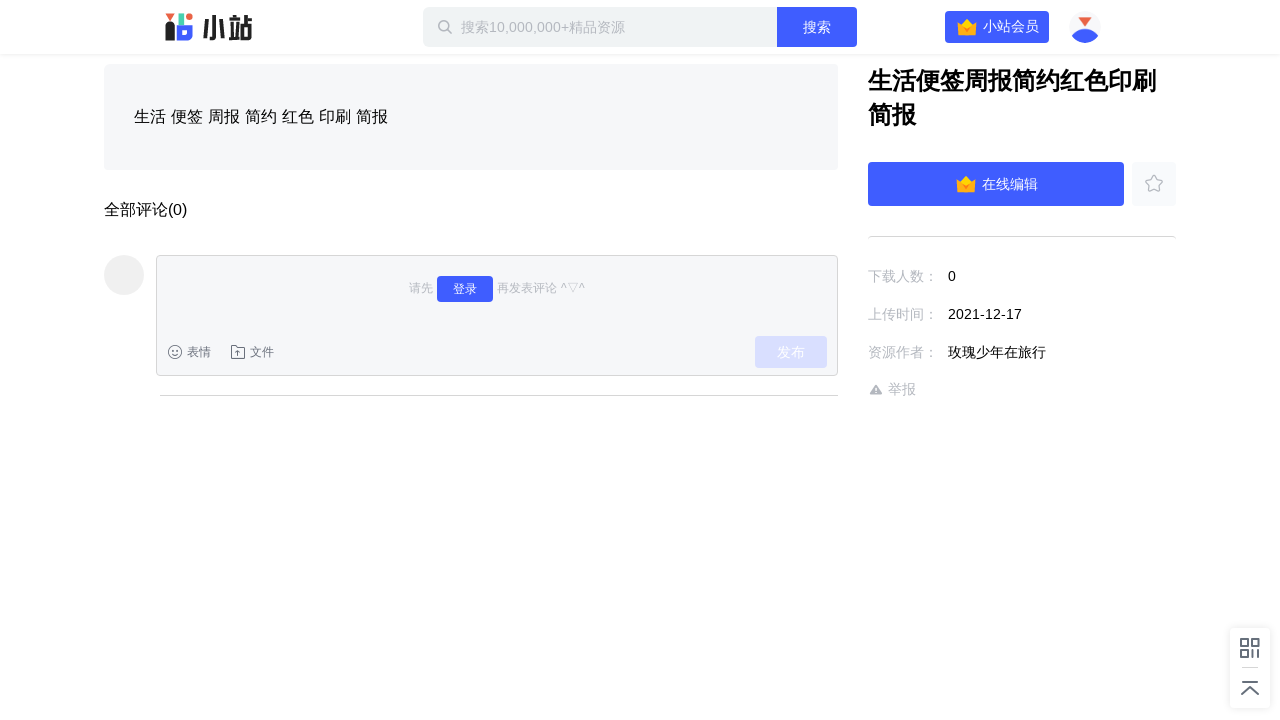

--- FILE ---
content_type: text/html; charset=utf-8
request_url: https://zhan.xunlei.com/detail/VMr6vHLRbTQcyb4cn-13w99b00
body_size: 4305
content:
<!doctype html>
<!--[if IE 9]><html class="lt-ie9 ie9" data-n-head-ssr lang="zh-CN" data-n-head="%7B%22lang%22:%7B%22ssr%22:%22zh-CN%22%7D%7D"><![endif]-->
<!--[if (gt IE 9)|!(IE)]><!-->
<html data-n-head-ssr lang="zh-CN" data-n-head="%7B%22lang%22:%7B%22ssr%22:%22zh-CN%22%7D%7D">
<!--<![endif]-->

<head >
  <title>生活便签周报简约红色印刷简报 - 迅雷小站 - 精品资源下载站</title><meta data-n-head="ssr" charset="utf-8"><meta data-n-head="ssr" name="viewport" content="width=device-width, initial-scale=1.0, minimum-scale=1.0, viewport-fit=cover"><meta data-n-head="ssr" name="renderer" content="webkit"><meta data-n-head="ssr" name="force-rendering" content="webkit"><meta data-n-head="ssr" http-equiv="X-UA-Compatible" content="IE=edge,chrome=1"><meta data-n-head="ssr" data-hid="description" name="description" content="生活 便签 周报 简约 红色 印刷 简报"><meta data-n-head="ssr" data-hid="keywords" name="keywords" content="生活便签周报简约红色印刷简报"><link data-n-head="ssr" rel="icon" type="image/x-icon" href="//zhan.xunlei.com/icon.png"><link rel="preload" href="//static-zhan.xunlei.com/.nuxt/dist/client/4f27fc4.js" as="script"><link rel="preload" href="//static-zhan.xunlei.com/.nuxt/dist/client/c3011a8.js" as="script"><link rel="preload" href="//static-zhan.xunlei.com/.nuxt/dist/client/css/040d1ae.css" as="style"><link rel="preload" href="//static-zhan.xunlei.com/.nuxt/dist/client/43a755d.js" as="script"><link rel="preload" href="//static-zhan.xunlei.com/.nuxt/dist/client/css/f7d7458.css" as="style"><link rel="preload" href="//static-zhan.xunlei.com/.nuxt/dist/client/0c45760.js" as="script"><link rel="preload" href="//static-zhan.xunlei.com/.nuxt/dist/client/css/72ba8a6.css" as="style"><link rel="preload" href="//static-zhan.xunlei.com/.nuxt/dist/client/9c3e932.js" as="script"><link rel="preload" href="//static-zhan.xunlei.com/.nuxt/dist/client/71b3de1.js" as="script"><link rel="preload" href="//static-zhan.xunlei.com/.nuxt/dist/client/css/b33c919.css" as="style"><link rel="preload" href="//static-zhan.xunlei.com/.nuxt/dist/client/b0f6fd2.js" as="script"><link rel="preload" href="//static-zhan.xunlei.com/.nuxt/dist/client/css/d06652f.css" as="style"><link rel="preload" href="//static-zhan.xunlei.com/.nuxt/dist/client/d982674.js" as="script"><link rel="preload" href="//static-zhan.xunlei.com/.nuxt/dist/client/css/d653b94.css" as="style"><link rel="preload" href="//static-zhan.xunlei.com/.nuxt/dist/client/46fd84d.js" as="script"><link rel="stylesheet" href="//static-zhan.xunlei.com/.nuxt/dist/client/css/040d1ae.css"><link rel="stylesheet" href="//static-zhan.xunlei.com/.nuxt/dist/client/css/f7d7458.css"><link rel="stylesheet" href="//static-zhan.xunlei.com/.nuxt/dist/client/css/72ba8a6.css"><link rel="stylesheet" href="//static-zhan.xunlei.com/.nuxt/dist/client/css/b33c919.css"><link rel="stylesheet" href="//static-zhan.xunlei.com/.nuxt/dist/client/css/d06652f.css"><link rel="stylesheet" href="//static-zhan.xunlei.com/.nuxt/dist/client/css/d653b94.css">
  
  <link rel="canonical" href="https://zhan.xunlei.com/">
  <meta name="baidu-site-verification" content="code-bGD3sNUTI5">
  <script>!function(){var i=document.documentElement;window.lazySizesConfig=window.lazySizesConfig||{},window.lazySizesConfig.srcAttr="data-original",window.lazySizesConfig.loadMode=1,window.lazySizesConfig.expand=Math.max(Math.min(i.clientWidth,i.clientHeight,1222)-1,359),window.lazySizesConfig.expFactor=lazySizesConfig.expand<380?3:2}()</script>
</head>

<body >
  <div data-server-rendered="true" id="__nuxt"><!----><div id="__layout"><div><div class="z-detail page_uwK1t"><header class="z-header is-fixed"><div class="z-inner"><h1 class="z-header__logo"><a href="/?entry_from=detail" rel="noopener noreferrer" title="迅雷小站">
        迅雷小站
      </a></h1> <div class="z-header-search"><i class="z-icon-search"></i> <input id="site-search" name="site-search" placeholder="搜索10,000,000+精品资源" autocomplete="off" value=""> <!----> <button class="td-button"><!---->  搜索 </button> <div class="z-search-drop" style="display:none;"><!----> <!----></div></div> <div class="z-header__status"><!----><!----><!----><!----><!----></div></div></header> <div data-ssr="ssr" class="z-detail-wrapper"><div class="z-inner"><div class="z-detail__main"><div class="z-detail-description"><pre class="z-detail-description__content" style="display:;">生活 便签 周报 简约 红色 印刷 简报</pre> <div class="z-blank" style="display:none;"><!---->  <p class="z-blank__text">
    暂无介绍
  </p> </div></div> <!----></div> <div class="z-detail__side"><div class="z-detail-info"><h2 class="z-detail-description__title"><span>生活便签周报简约红色印刷简报</span></h2> <!----> <div class="z-detail-info__list"><ul><li><span class="z-detail-info__label">
       下载人数：
    </span> <span class="z-detail-info__value">0</span></li> <li><span class="z-detail-info__label">
     上传时间：
    </span> <span class="z-detail-info__value">2021-12-17
    </span></li> <li><span class="z-detail-info__label">
    资源作者：
    </span> <span class="z-detail-info__value">玫瑰少年在旅行</span></li></ul> <div class="z-detail-info__report"><a href="https://copyright.xunlei.com" target="_blank" rel="noopener noreferrer"><i class="z-icon-report"></i> 举报</a></div></div></div></div></div> <div class="td-cover" style="display:none;"><div class="td-dialog z-dialog-retrieve"><div class="td-dialog__header"><h2>下载文件</h2> <a href="javascript:;" title="关闭" class="td-dialog__close"><i class="td-icon-close"></i></a></div> <div class="td-dialog__body"> <!----> <p class="z-dialog-retrieve__text">请使用迅雷客户端下载</p> <button class="td-button"><!----> 安装最新版迅雷客户端</button> <div class="z-dialog-retrieve__link">
    如已安装最新版迅雷客户端，点击这里下载
  </div></div> <!----> <!----></div></div></div> <div class="z-share"><ul><li class="z-share__item"><i class="z-icon-code-1"></i> <div class="z-share__drop"><div class="z-share__code"><img src="//static-zhan.xunlei.com/.nuxt/dist/client/img/code.23a87b4.png" alt="小站微信群"></div> <div class="z-share__detail"><h4>加入官方内测交流群<br>解锁<b>迅雷会员</b>等更多福利</h4> <p><i class="z-icon-wechat"></i>扫码进群</p></div></div></li> <li class="z-share__item"><a title="回到顶部 " class="z-icon-top-1"></a></li></ul></div> <div class="td-cover" style="display:none;"><div class="td-dialog z-dialog-common z-dialog-common--tip"><div class="td-dialog__header"> <a href="javascript:;" title="关闭" class="td-dialog__close"><i class="td-icon-close"></i></a></div> <div class="td-dialog__body"><div class="z-dialog-common__group"><div class="z-dialog-common__group-avatar"><img src="//static-zhan.xunlei.com/.nuxt/dist/client/img/group.c1934cd.png" alt="迅雷小站官方交流群"></div>
    ⚡️迅雷小站官方交流群⚡️
  </div> <div class="z-dialog-common__group-code"><img src="//static-zhan.xunlei.com/.nuxt/dist/client/img/code.23a87b4.png" alt="小站微信群"></div> <p class="z-dialog-common__group-text"><i class="z-icon-wechat"></i> 扫码进微信群，获取更多好资源！
  </p> <div class="z-dialog-common__footer"><label class="td-checkbox"><input type="checkbox" class="td-checkbox__inner"> <span class="td-checkbox__label"> 不再提醒 </span></label> <button class="td-button"><!---->  继续下载 </button></div></div> <!----> <!----></div></div> <!----></div> <div class="login-web-pop" style="display:none;"><div class="login-web-pop__inner"><span class="login-icon-close td-icon-close"></span> <div id="login-wrap" class="login-wrap"></div></div></div> <div><!----></div></div></div></div><script>window.__NUXT__=(function(a,b,c,d,e,f,g,h,i,j){g.id="VMr6vHLRbTQcyb4cn-13w99b00";g.type="xl_xiaozhan";g.source_id=a;g.status="OK";g.create_time="1639736747420";g.title="生活便签周报简约红色印刷简报";g.file=e;g.cover_url="https:\u002F\u002Fimg-xlppc-zhan.xunlei.com\u002Ffd1a69934eb6bf9c821a387012cf487255cab9a5?auth_key=1639742147-db71f5e8071b48d080504deb66da9d0d-0-858b87939ab4d380fb4297a6ec1ccc1e";g.cover_url_2=a;g.duration=c;g.play_required=a;g.hot_drama=e;g.counter=e;g.user_info={user_id:"749193856",nickname:"玫瑰少年在旅行",portrait_url:"https:\u002F\u002Fxfile2.a.88cdn.com\u002Ffile\u002Fk\u002F749193856\u002Favatar\u002FASqXmA.jpg",sig:a,publish_count:d,vip:e};g.labels=[];g.category_id="VMalvIxyU9O6eWs7WV3bLlwv00";g.channel_ids=["VMpdq8DDhCKGTj3Sq-XAwRAv00"];g.favor={count:d,is_favor:b};g.files=[];g.describe="生活 便签 周报 简约 红色 印刷 简报";g.download_count=d;g.first_zone_id=a;g.first_zone_name=a;g.second_zone_id=a;g.second_zone_name=a;g.recommend=b;g.weight_recommend=d;g.payment=2;g.label_ids=[];g.tid="3454356";g.partner="tuguaishou";g.width="1276";g.height="1789";return {layout:"default",data:[{details:g,error:"ssr"}],fetch:{},error:e,state:{name:"zhan.xunlei.com",isPCNative:b,platform:"pc_browser",errorType:a,isMobile:b,activity:{name:"activity",list:[],info:{},selection:[],collection:[]},drive:{globalDisabled:b,all:{},home:{list:[]},uploadList:[],panFileSelected:[],tasks:{list:[],pageToken:a,restCount:c,expiresIn:c},allTaskStatus:{},spaceMsg:{kind:a,limit:"2199023255552",usage:c},pageToken:a,hasMore:b,parentId:a,parentPaths:[{id:d,title:h}],parentIndex:c,folders:{"0":{id:a,name:h}},folderNodes:[],events:{list:[],pageToken:a},uploadRetry:b,filterTypes:{all:{name:i,filter:{trashed:{eq:b}}},done:{name:"已完成",filter:{phase:{eq:"PHASE_TYPE_COMPLETE"},trashed:{eq:b}}},starred:{name:"加星",filter:{starred:{eq:f}}},file:{name:"文件",filter:{kind:{eq:"drive#file"},trashed:{eq:b}}},category:{name:"目录",filter:{kind:{eq:"drive#folder"},trashed:{eq:b}}},picture:{name:"图片",filter:{mime_type:{prefix:"image\u002F"},trashed:{eq:b}}},video:{name:"视频",filter:{mime_type:{prefix:"video\u002F"},trashed:{eq:b}}},trash:{name:"回收站",filter:{trashed:{eq:f}}}},curFilter:"done",userPrivilege:a,selFileIds:[],selFileIdsIsAll:b},post:{name:"post",searchThinkResult:[],homeFeed:{list:[],pageToken:a,hasMore:b},userFeed:{list:[],pageToken:a,hasMore:b,total:c},userFeedChannel:a,searchFeed:{list:[],pageToken:a,hasMore:b,total:c},zhanInfo:{profile:{},channels:[]},feedLabels:[],feedInfo:g,feedCategory:[],feedChannel:[],profileFeed:[],userFavorite:{list:[],pageToken:a,hasMore:b,total:c},userMessage:{list:[],pageToken:a,hasMore:b},userDailyStat:{},feedComment:{list:[],pageToken:a,hasMore:b,total:c,users:{},is_praises:{}},zoneList:[],zoneInfo:{name:a,remark:a},zoneHomeResource:{list:{data:[],resources:{},labels:{}},pageToken:a,hasMore:b,total:c},zoneLabelResource:{list:[],pageToken:a,hasMore:b,total:c},contentSearchFeed:{list:[],pageToken:a,hasMore:b,total:c},homeBanner:[],hotwords:[],homeTopic:[],wenkuContentInfo:{status:{},data:{total:c,docList:[]}}},share:{files:{},list:[],pageToken:a,folders:[{id:d,title:i}],user:{user_id:a,portrait_url:a,nickname:a},shareInfo:{shareStatus:-1,fileNum:d,expirationLeft:d,restoreCountLeft:d,passCodeToken:a},wechatConfig:{},saveFolderId:a,isOpenSaveFolderId:b,isRestoreKeep:b,sharedList:[],getSharedListLoading:b},user:{name:"Me",showLoginIframe:c,curUser:{userId:d},needPhoneAuth:b},vip:{name:"Vip",payParams:{referfrom:a,aidfrom:a,cardID:a,zone_name:a,need_vip:a},payQrCodeUrl:a,qrcodeRes:{qrcodeId:a,url:a,qrcode:a}}},serverRendered:f,routePath:"\u002Fdetail\u002FVMr6vHLRbTQcyb4cn-13w99b00",config:{_app:{basePath:j,assetsPath:j,cdnURL:"\u002F\u002Fstatic-zhan.xunlei.com\u002F.nuxt\u002Fdist\u002Fclient\u002F"}}}}("",false,0,"0",null,true,{},"我的云盘","全部文件","\u002F"));</script><script src="//static-zhan.xunlei.com/.nuxt/dist/client/4f27fc4.js" defer></script><script src="//static-zhan.xunlei.com/.nuxt/dist/client/9c3e932.js" defer></script><script src="//static-zhan.xunlei.com/.nuxt/dist/client/71b3de1.js" defer></script><script src="//static-zhan.xunlei.com/.nuxt/dist/client/b0f6fd2.js" defer></script><script src="//static-zhan.xunlei.com/.nuxt/dist/client/d982674.js" defer></script><script src="//static-zhan.xunlei.com/.nuxt/dist/client/46fd84d.js" defer></script><script src="//static-zhan.xunlei.com/.nuxt/dist/client/c3011a8.js" defer></script><script src="//static-zhan.xunlei.com/.nuxt/dist/client/43a755d.js" defer></script><script src="//static-zhan.xunlei.com/.nuxt/dist/client/0c45760.js" defer></script>
  <script>!function(){window.xla2=window.xla2||[],window.xla2.push({type:"config",appid:30043,secret:"9b07413a89121e920698fd0e06a1691e"});var e=document.createElement("script");e.type="text/javascript",e.async=!0,e.src="//res-etl-ssl.xunlei.com/v2/auxiliary/xla2.min.js";var a=document.getElementsByTagName("script")[0];a.parentNode.insertBefore(e,a)}()</script>
  <script>var _hmt=_hmt||[];!function(){var e=document.createElement("script");e.src="https://hm.baidu.com/hm.js?5198ef60bc7ae4dad42b94eb7adc1cbc";var t=document.getElementsByTagName("script")[0];t.parentNode.insertBefore(e,t)}()</script>
</body>

</html>


--- FILE ---
content_type: text/plain; charset=utf-8
request_url: https://xluser-ssl.xunlei.com/risk?cmd=report
body_size: -84
content:
{"deviceid":"wdi10.8c0398383b364c1da572efaa9d2ee5ef28965cd33578343f91ec979bafa1a1cc"}
